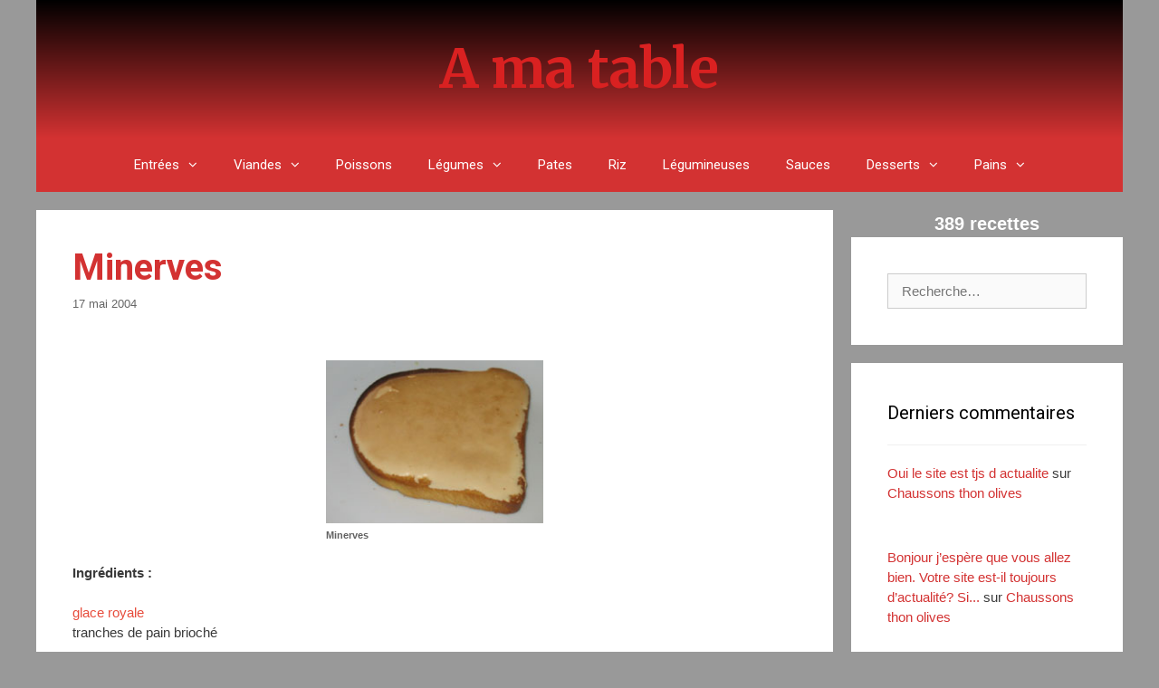

--- FILE ---
content_type: text/html; charset=UTF-8
request_url: http://www.amatable.com/2004/05/17/recette-minerves/
body_size: 7500
content:
<!DOCTYPE html>
<html lang="fr-FR">
<head>
	<meta charset="UTF-8">
	<meta http-equiv="X-UA-Compatible" content="IE=edge" />
	<link rel="profile" href="http://gmpg.org/xfn/11">
	<title>Amatable - Recette des Minerves</title>
<link rel='dns-prefetch' href='//fonts.googleapis.com' />
<link rel='dns-prefetch' href='//s.w.org' />
<link href='https://fonts.gstatic.com' crossorigin rel='preconnect' />
<link rel="alternate" type="application/rss+xml" title="A ma table &raquo; Flux" href="http://www.amatable.com/feed/" />
<link rel="alternate" type="application/rss+xml" title="A ma table &raquo; Flux des commentaires" href="http://www.amatable.com/comments/feed/" />
<link rel="alternate" type="application/rss+xml" title="A ma table &raquo; Minerves Flux des commentaires" href="http://www.amatable.com/2004/05/17/recette-minerves/feed/" />
		<script type="text/javascript">
			window._wpemojiSettings = {"baseUrl":"https:\/\/s.w.org\/images\/core\/emoji\/2.4\/72x72\/","ext":".png","svgUrl":"https:\/\/s.w.org\/images\/core\/emoji\/2.4\/svg\/","svgExt":".svg","source":{"concatemoji":"http:\/\/www.amatable.com\/wp-includes\/js\/wp-emoji-release.min.js?ver=4.9.3"}};
			!function(a,b,c){function d(a,b){var c=String.fromCharCode;l.clearRect(0,0,k.width,k.height),l.fillText(c.apply(this,a),0,0);var d=k.toDataURL();l.clearRect(0,0,k.width,k.height),l.fillText(c.apply(this,b),0,0);var e=k.toDataURL();return d===e}function e(a){var b;if(!l||!l.fillText)return!1;switch(l.textBaseline="top",l.font="600 32px Arial",a){case"flag":return!(b=d([55356,56826,55356,56819],[55356,56826,8203,55356,56819]))&&(b=d([55356,57332,56128,56423,56128,56418,56128,56421,56128,56430,56128,56423,56128,56447],[55356,57332,8203,56128,56423,8203,56128,56418,8203,56128,56421,8203,56128,56430,8203,56128,56423,8203,56128,56447]),!b);case"emoji":return b=d([55357,56692,8205,9792,65039],[55357,56692,8203,9792,65039]),!b}return!1}function f(a){var c=b.createElement("script");c.src=a,c.defer=c.type="text/javascript",b.getElementsByTagName("head")[0].appendChild(c)}var g,h,i,j,k=b.createElement("canvas"),l=k.getContext&&k.getContext("2d");for(j=Array("flag","emoji"),c.supports={everything:!0,everythingExceptFlag:!0},i=0;i<j.length;i++)c.supports[j[i]]=e(j[i]),c.supports.everything=c.supports.everything&&c.supports[j[i]],"flag"!==j[i]&&(c.supports.everythingExceptFlag=c.supports.everythingExceptFlag&&c.supports[j[i]]);c.supports.everythingExceptFlag=c.supports.everythingExceptFlag&&!c.supports.flag,c.DOMReady=!1,c.readyCallback=function(){c.DOMReady=!0},c.supports.everything||(h=function(){c.readyCallback()},b.addEventListener?(b.addEventListener("DOMContentLoaded",h,!1),a.addEventListener("load",h,!1)):(a.attachEvent("onload",h),b.attachEvent("onreadystatechange",function(){"complete"===b.readyState&&c.readyCallback()})),g=c.source||{},g.concatemoji?f(g.concatemoji):g.wpemoji&&g.twemoji&&(f(g.twemoji),f(g.wpemoji)))}(window,document,window._wpemojiSettings);
		</script>
		<style type="text/css">
img.wp-smiley,
img.emoji {
	display: inline !important;
	border: none !important;
	box-shadow: none !important;
	height: 1em !important;
	width: 1em !important;
	margin: 0 .07em !important;
	vertical-align: -0.1em !important;
	background: none !important;
	padding: 0 !important;
}
</style>
<link rel='stylesheet' id='generate-fonts-css'  href='//fonts.googleapis.com/css?family=Merriweather:regular,500,700,900|Roboto:100,100italic,300,300italic,regular,italic,500,500italic,700,700italic,900,900italic' type='text/css' media='all' />
<link rel='stylesheet' id='stcr-font-awesome-css'  href='http://www.amatable.com/wp-content/plugins/subscribe-to-comments-reloaded/includes/css/font-awesome.min.css?ver=4.9.3' type='text/css' media='all' />
<link rel='stylesheet' id='generate-style-grid-css'  href='http://www.amatable.com/wp-content/themes/generatepress/css/unsemantic-grid.min.css?ver=2.0.2' type='text/css' media='all' />
<link rel='stylesheet' id='generate-style-css'  href='http://www.amatable.com/wp-content/themes/generatepress/style.min.css?ver=2.0.2' type='text/css' media='all' />
<style id='generate-style-inline-css' type='text/css'>
.separate-containers .post-image, .separate-containers .inside-article .page-header-image-single, .separate-containers .inside-article .page-header-image, .separate-containers .inside-article .page-header-content-single, .no-sidebar .inside-article .page-header-image-single, .no-sidebar .inside-article .page-header-image, article .inside-article .page-header-post-image { margin: -40px -40px 40px -40px }
body{background-color:#999999;color:#3a3a3a;}a, a:visited{color:#e74c3c;text-decoration:none;}a:visited{color:#e74c3c;}a:hover, a:focus, a:active{color:#bfbfbf;text-decoration:none;}body .grid-container{max-width:1200px;}body, button, input, select, textarea{font-family:Arial, Helvetica, sans-serif;font-size:15px;}.main-title{font-family:"Merriweather", sans-serif;font-size:60px;}.site-description{font-family:"Roboto", sans-serif;}.main-navigation a, .menu-toggle{font-family:"Roboto", sans-serif;}.main-navigation .main-nav ul ul li a{font-size:14px;}.widget-title{font-family:"Roboto", sans-serif;}.sidebar .widget, .footer-widgets .widget{font-size:15px;}h1{font-family:"Roboto", sans-serif;}h2{font-family:"Roboto", sans-serif;}.site-info{font-size:17px;}@media (max-width:768px){.main-title{font-size:30px;}h1{font-size:30px;}h2{font-size:25px;}}.top-bar{background-color:#636363;color:#ffffff;}.top-bar a,.top-bar a:visited{color:#ffffff;}.top-bar a:hover{color:#303030;}.site-header{background-color:#bfbfbf;color:#D33232;}.site-header a,.site-header a:visited{color:#3a3a3a;}.main-title a,.main-title a:hover,.main-title a:visited{color:#D92121;}.site-description{color:#999999;}.main-navigation,.main-navigation ul ul{background-color:#D33232;}.main-navigation .main-nav ul li a,.menu-toggle{color:#FFFFFF;}.main-navigation .main-nav ul li:hover > a,.main-navigation .main-nav ul li:focus > a, .main-navigation .main-nav ul li.sfHover > a{color:#FFFFFF;background-color:#dd5656;}button.menu-toggle:hover,button.menu-toggle:focus,.main-navigation .mobile-bar-items a,.main-navigation .mobile-bar-items a:hover,.main-navigation .mobile-bar-items a:focus{color:#FFFFFF;}.main-navigation .main-nav ul li[class*="current-menu-"] > a{color:#FFFFFF;background-color:#dd5656;}.main-navigation .main-nav ul li[class*="current-menu-"] > a:hover,.main-navigation .main-nav ul li[class*="current-menu-"].sfHover > a{color:#FFFFFF;background-color:#dd5656;}.navigation-search input[type="search"],.navigation-search input[type="search"]:active{color:#dd5656;background-color:#dd5656;}.navigation-search input[type="search"]:focus{color:#FFFFFF;background-color:#dd5656;}.main-navigation ul ul{background-color:#dd5656;}.main-navigation .main-nav ul ul li a{color:#FFFFFF;}.main-navigation .main-nav ul ul li:hover > a,.main-navigation .main-nav ul ul li:focus > a,.main-navigation .main-nav ul ul li.sfHover > a{color:#FFFFFF;background-color:#E87171;}.main-navigation .main-nav ul ul li[class*="current-menu-"] > a{color:#FFFFFF;background-color:#E87171;}.main-navigation .main-nav ul ul li[class*="current-menu-"] > a:hover,.main-navigation .main-nav ul ul li[class*="current-menu-"].sfHover > a{color:#FFFFFF;background-color:#E87171;}.separate-containers .inside-article, .separate-containers .comments-area, .separate-containers .page-header, .one-container .container, .separate-containers .paging-navigation, .inside-page-header{color:#3a3a3a;background-color:#FFFFFF;}.entry-title a,.entry-title a:visited{color:#D33232;}.entry-title a:hover{color:#2D2D2D;}.entry-meta{color:#888888;}.entry-meta a,.entry-meta a:visited{color:#666666;}.entry-meta a:hover{color:#D33232;}.sidebar .widget{color:#3a3a3a;background-color:#FFFFFF;}.sidebar .widget a,.sidebar .widget a:visited{color:#D33232;}.sidebar .widget a:hover{color:#2D2D2D;}.sidebar .widget .widget-title{color:#000000;}.footer-widgets{color:#3a3a3a;background-color:#FFFFFF;}.footer-widgets a,.footer-widgets a:visited{color:#1e73be;}.footer-widgets a:hover{color:#000000;}.footer-widgets .widget-title{color:#000000;}.site-info{color:#ffffff;background-color:#D33232;}.site-info a,.site-info a:visited{color:#ffffff;}.site-info a:hover{color:#222222;}.footer-bar .widget_nav_menu .current-menu-item a{color:#222222;}input[type="text"],input[type="email"],input[type="url"],input[type="password"],input[type="search"],input[type="tel"],input[type="number"],textarea,select{color:#666666;background-color:#FAFAFA;border-color:#CCCCCC;}input[type="text"]:focus,input[type="email"]:focus,input[type="url"]:focus,input[type="password"]:focus,input[type="search"]:focus,input[type="tel"]:focus,input[type="number"]:focus,textarea:focus,select:focus{color:#666666;background-color:#FFFFFF;border-color:#BFBFBF;}button,html input[type="button"],input[type="reset"],input[type="submit"],a.button,a.button:visited{color:#FFFFFF;background-color:#666666;}button:hover,html input[type="button"]:hover,input[type="reset"]:hover,input[type="submit"]:hover,a.button:hover,button:focus,html input[type="button"]:focus,input[type="reset"]:focus,input[type="submit"]:focus,a.button:focus{color:#FFFFFF;background-color:#606060;}.generate-back-to-top,.generate-back-to-top:visited{background-color:rgba( 0,0,0,0.4 );color:#ffffff;}.generate-back-to-top:hover,.generate-back-to-top:focus{background-color:rgba( 0,0,0,0.6 );color:#ffffff;}@media (max-width:768px){.separate-containers .inside-article, .separate-containers .comments-area, .separate-containers .page-header, .separate-containers .paging-navigation, .one-container .site-content, .inside-page-header{padding:30px;}}.main-navigation ul ul{top:auto;}.navigation-search, .navigation-search input{height:100%;}.rtl .menu-item-has-children .dropdown-menu-toggle{padding-left:20px;}.rtl .main-navigation .main-nav ul li.menu-item-has-children > a{padding-right:20px;}.one-container .sidebar .widget{padding:0px;}
</style>
<link rel='stylesheet' id='generate-mobile-style-css'  href='http://www.amatable.com/wp-content/themes/generatepress/css/mobile.min.css?ver=2.0.2' type='text/css' media='all' />
<link rel='stylesheet' id='generate-child-css'  href='http://www.amatable.com/wp-content/themes/forefront/style.css?ver=1523129922' type='text/css' media='all' />
<link rel='stylesheet' id='font-awesome-css'  href='http://www.amatable.com/wp-content/themes/generatepress/css/font-awesome.min.css?ver=4.7' type='text/css' media='all' />
<link rel='https://api.w.org/' href='http://www.amatable.com/wp-json/' />
<link rel="EditURI" type="application/rsd+xml" title="RSD" href="http://www.amatable.com/xmlrpc.php?rsd" />
<link rel="wlwmanifest" type="application/wlwmanifest+xml" href="http://www.amatable.com/wp-includes/wlwmanifest.xml" /> 
<link rel='prev' title='Saint Jacques aux poireaux' href='http://www.amatable.com/2004/05/11/recette-saint-jacques-aux-poireaux/' />
<link rel='next' title='Glace royale' href='http://www.amatable.com/2004/05/17/recette-glace-royale/' />
<meta name="generator" content="WordPress 4.9.3" />
<link rel="canonical" href="http://www.amatable.com/2004/05/17/recette-minerves/" />
<link rel='shortlink' href='http://www.amatable.com/?p=1269' />
<link rel="alternate" type="application/json+oembed" href="http://www.amatable.com/wp-json/oembed/1.0/embed?url=http%3A%2F%2Fwww.amatable.com%2F2004%2F05%2F17%2Frecette-minerves%2F" />
<link rel="alternate" type="text/xml+oembed" href="http://www.amatable.com/wp-json/oembed/1.0/embed?url=http%3A%2F%2Fwww.amatable.com%2F2004%2F05%2F17%2Frecette-minerves%2F&#038;format=xml" />
<script type="text/javascript" src="http://www.amatable.com/wp-content/plugins/ajax-comments/scriptaculous/prototype.js"></script>
<script type="text/javascript" src="http://www.amatable.com/wp-content/plugins/ajax-comments/scriptaculous/scriptaculous.js"></script>
<script type="text/javascript" src="http://www.amatable.com/wp-content/plugins/ajax-comments/ajax-comments.php?js"></script>

<!-- All in One SEO Pack 1.6.4 by Michael Torbert of Semper Fi Web Design[177,211] -->
<meta name="description" content="Ingrédients : glace royale tranches de pain brioché Préparation : Toaster légèrement les tranches de pain. Etaler une couche de" />
<link rel="canonical" href="http://www.amatable.com/2004/05/17/recette-minerves/" />
<!-- /all in one seo pack -->
<link rel="pingback" href="http://www.amatable.com/xmlrpc.php">
<meta name="viewport" content="width=device-width, initial-scale=1"></head>

<body itemtype='http://schema.org/Blog' itemscope='itemscope' class="post-template-default single single-post postid-1269 single-format-standard  right-sidebar nav-below-header contained-header separate-containers active-footer-widgets-0 nav-aligned-center header-aligned-center dropdown-hover">
	<a class="screen-reader-text skip-link" href="#content" title="Aller au contenu">Aller au contenu</a>		<header itemtype="http://schema.org/WPHeader" itemscope="itemscope" id="masthead" class="site-header grid-container grid-parent">
			<div class="inside-header grid-container grid-parent">
				<div class="site-branding">
					<p class="main-title" itemprop="headline">
				<a href="http://www.amatable.com/" rel="home">
					A ma table
				</a>
			</p>
					
				</div>			</div><!-- .inside-header -->
		</header><!-- #masthead -->
				<nav itemtype="http://schema.org/SiteNavigationElement" itemscope="itemscope" id="site-navigation" class="main-navigation grid-container grid-parent">
			<div class="inside-navigation grid-container grid-parent">
								<button class="menu-toggle" aria-controls="primary-menu" aria-expanded="false">
										<span class="mobile-menu">Menu</span>
				</button>
						<div id="primary-menu" class="main-nav">
			<ul class="menu sf-menu">
				<li class="page_item page-item-17 menu-item-has-children"><a href="http://www.amatable.com/entrees/">Entrées<span role="button" class="dropdown-menu-toggle" aria-expanded="false"></span></a>
<ul class='children'>
<li class="page_item page-item-1723"><a href="http://www.amatable.com/entrees/aperitif/">Apéritif</a></li>
<li class="page_item page-item-18"><a href="http://www.amatable.com/entrees/entrees-chaudes/">Entrées chaudes</a></li>
<li class="page_item page-item-19"><a href="http://www.amatable.com/entrees/entrees-froides/">Entrées froides</a></li>
<li class="page_item page-item-20"><a href="http://www.amatable.com/entrees/tartes-quiches/">Tartes &#038; Quiches</a></li>
</ul>
</li>
<li class="page_item page-item-27 menu-item-has-children"><a href="http://www.amatable.com/viandes/">Viandes<span role="button" class="dropdown-menu-toggle" aria-expanded="false"></span></a>
<ul class='children'>
<li class="page_item page-item-29"><a href="http://www.amatable.com/viandes/agneau/">Agneau</a></li>
<li class="page_item page-item-31"><a href="http://www.amatable.com/viandes/boeuf/">Boeuf</a></li>
<li class="page_item page-item-33"><a href="http://www.amatable.com/viandes/canard/">Canard</a></li>
<li class="page_item page-item-772"><a href="http://www.amatable.com/viandes/lapin/">Lapin</a></li>
<li class="page_item page-item-39"><a href="http://www.amatable.com/viandes/porc/">Porc</a></li>
<li class="page_item page-item-35"><a href="http://www.amatable.com/viandes/poulet-volaille/">Poulet &#038; Volaille</a></li>
<li class="page_item page-item-37"><a href="http://www.amatable.com/viandes/veau/">Veau</a></li>
</ul>
</li>
<li class="page_item page-item-42"><a href="http://www.amatable.com/poissons/">Poissons</a></li>
<li class="page_item page-item-44 menu-item-has-children"><a href="http://www.amatable.com/legumes/">Légumes<span role="button" class="dropdown-menu-toggle" aria-expanded="false"></span></a>
<ul class='children'>
<li class="page_item page-item-46"><a href="http://www.amatable.com/legumes/asperge/">Asperge</a></li>
<li class="page_item page-item-48"><a href="http://www.amatable.com/legumes/brocoli/">Brocoli</a></li>
<li class="page_item page-item-50"><a href="http://www.amatable.com/legumes/champignon/">Champignon</a></li>
<li class="page_item page-item-2179"><a href="http://www.amatable.com/legumes/chou/">Chou</a></li>
<li class="page_item page-item-52"><a href="http://www.amatable.com/legumes/chou-fleur/">Chou-fleur</a></li>
<li class="page_item page-item-54"><a href="http://www.amatable.com/legumes/courgette/">Courgette</a></li>
<li class="page_item page-item-384"><a href="http://www.amatable.com/legumes/epinards/">Epinards</a></li>
<li class="page_item page-item-57"><a href="http://www.amatable.com/legumes/haricot/">Haricot</a></li>
<li class="page_item page-item-60"><a href="http://www.amatable.com/legumes/poireau/">Poireau</a></li>
<li class="page_item page-item-62"><a href="http://www.amatable.com/legumes/poivron/">Poivron</a></li>
<li class="page_item page-item-64"><a href="http://www.amatable.com/legumes/pomme-de-terre/">Pomme de terre</a></li>
<li class="page_item page-item-2165"><a href="http://www.amatable.com/legumes/potiron-cie/">Potiron &#038; cie</a></li>
<li class="page_item page-item-66"><a href="http://www.amatable.com/legumes/tomate/">Tomate</a></li>
</ul>
</li>
<li class="page_item page-item-68"><a href="http://www.amatable.com/pates/">Pates</a></li>
<li class="page_item page-item-70"><a href="http://www.amatable.com/riz/">Riz</a></li>
<li class="page_item page-item-2445"><a href="http://www.amatable.com/legumineuses/">Légumineuses</a></li>
<li class="page_item page-item-1317"><a href="http://www.amatable.com/sauces/">Sauces</a></li>
<li class="page_item page-item-73 menu-item-has-children"><a href="http://www.amatable.com/desserts/">Desserts<span role="button" class="dropdown-menu-toggle" aria-expanded="false"></span></a>
<ul class='children'>
<li class="page_item page-item-75"><a href="http://www.amatable.com/desserts/bases/">Bases</a></li>
<li class="page_item page-item-77"><a href="http://www.amatable.com/desserts/beignets/">Beignets</a></li>
<li class="page_item page-item-79"><a href="http://www.amatable.com/desserts/biscuits/">Biscuits</a></li>
<li class="page_item page-item-80"><a href="http://www.amatable.com/desserts/chocolat/">Chocolat</a></li>
<li class="page_item page-item-83"><a href="http://www.amatable.com/desserts/fruits/">Fruits</a></li>
<li class="page_item page-item-85"><a href="http://www.amatable.com/desserts/gateaux/">Gâteaux</a></li>
<li class="page_item page-item-87"><a href="http://www.amatable.com/desserts/tartes/">Tartes</a></li>
<li class="page_item page-item-89"><a href="http://www.amatable.com/desserts/viennoiseries/">Viennoiseries</a></li>
</ul>
</li>
<li class="page_item page-item-90 menu-item-has-children"><a href="http://www.amatable.com/pains/">Pains<span role="button" class="dropdown-menu-toggle" aria-expanded="false"></span></a>
<ul class='children'>
<li class="page_item page-item-92"><a href="http://www.amatable.com/pains/au-four/">Au four</a></li>
<li class="page_item page-item-94"><a href="http://www.amatable.com/pains/en-map/">En MAP (th 60)</a></li>
</ul>
</li>
			</ul>
		</div><!-- .main-nav -->
					</div><!-- .inside-navigation -->
		</nav><!-- #site-navigation -->
		
	<div id="page" class="hfeed site grid-container container grid-parent">
		<div id="content" class="site-content">
			
	<div id="primary" class="content-area grid-parent mobile-grid-100 grid-75 tablet-grid-75">
		<main id="main" class="site-main">
			
<article id="post-1269" class="post-1269 post type-post status-publish format-standard hentry category-desserts category-viennoiseries" itemtype='http://schema.org/CreativeWork' itemscope='itemscope'>
	<div class="inside-article">
		
		<header class="entry-header">
			<h1 class="entry-title" itemprop="headline">Minerves</h1>			<div class="entry-meta">
				<span class="posted-on"><a href="http://www.amatable.com/2004/05/17/recette-minerves/" title="18 h 29 min" rel="bookmark"><time class="entry-date published" datetime="2004-05-17T18:29:52+00:00" itemprop="datePublished">17 mai 2004</time><time class="updated" datetime="2009-08-30T18:32:43+00:00" itemprop="dateModified">30 août 2009</time></a></span>			</div><!-- .entry-meta -->
				</header><!-- .entry-header -->

		
		<div class="entry-content" itemprop="text">
			<p><strong></p>
<figure id="attachment_238" style="max-width: 240px" class="wp-caption aligncenter"><img class="size-full wp-image-238" title="Minerves" src="http://www.amatable.com/wp-content/uploads/2009/08/Minerve.jpg" alt="Minerves" width="250" height="188" /><figcaption class="wp-caption-text">Minerves</figcaption></figure>
<p></strong></p>
<p><strong><span id="more-1269"></span>Ingrédients :</strong></p>
<p><a href="http://www.amatable.com/2004/05/17/recette-glace-royale/" target="_self">glace royale<br />
</a>tranches de pain brioché</p>
<p><strong>Préparation :</strong></p>
<p>Toaster légèrement les tranches de pain.<br />
Etaler une couche de glace royale dessus.<br />
Passer sous le grill jusqu&rsquo;à blondir la couche de sucre.</p>
<p><strong>Remarques :</strong></p>
<p>J&rsquo;ai fait ça avec des tranches brioché mais ça marcherait avec autre chose (pain de mie, croissant&#8230;)&#8230;C&rsquo;est génial ça me rappelle ce qu&rsquo;on mangeait parfois au Crémat&#8230;</p>
		</div><!-- .entry-content -->

					<footer class="entry-meta">
				<span class="cat-links"><span class="screen-reader-text">Catégories </span><a href="http://www.amatable.com/category/desserts/" rel="category tag">Desserts</a>, <a href="http://www.amatable.com/category/desserts/viennoiseries/" rel="category tag">Viennoiseries</a></span>						<nav id="nav-below" class="post-navigation">
			<span class="screen-reader-text">Navigation des articles</span>

			<div class="nav-previous"><span class="prev" title="Précédent"><a href="http://www.amatable.com/2004/05/11/recette-saint-jacques-aux-poireaux/" rel="prev">Saint Jacques aux poireaux</a></span></div><div class="nav-next"><span class="next" title="Suivant"><a href="http://www.amatable.com/2004/05/17/recette-glace-royale/" rel="next">Glace royale</a></span></div>		</nav><!-- #nav-below -->
					</footer><!-- .entry-meta -->
			</div><!-- .inside-article -->
</article><!-- #post-## -->

					<div class="comments-area">
						<div id="comments">

		<div id="respond" class="comment-respond">
		<h3 id="reply-title" class="comment-reply-title">Laisser un commentaire <small><a rel="nofollow" id="cancel-comment-reply-link" href="/2004/05/17/recette-minerves/#respond" style="display:none;">Annuler la réponse.</a></small></h3>			<form action="http://www.amatable.com/wp-comments-post.php" method="post" id="commentform" class="comment-form" novalidate>
				<p class="comment-form-comment"><label for="comment" class="screen-reader-text">Comment</label><textarea id="comment" name="comment" cols="45" rows="8" aria-required="true"></textarea></p><label for="author" class="screen-reader-text">Nom</label><input placeholder="Nom *" id="author" name="author" type="text" value="" size="30" />
<label for="email" class="screen-reader-text">E-mail</label><input placeholder="E-mail *" id="email" name="email" type="email" value="" size="30" />
<label for="url" class="screen-reader-text">Site Web</label><input placeholder="Site Web" id="url" name="url" type="url" value="" size="30" />
<!-- Subscribe to Comments Reloaded version 180225 --><!-- Subscribe to comments Reloaded MP: '/comment-subscriptions/' --><!-- BEGIN: subscribe to comments reloaded --><p class='comment-form-subscriptions'><label for='subscribe-reloaded'><input style='width:30px' type='checkbox' name='subscribe-reloaded' id='subscribe-reloaded' value='yes' checked='checked' /> Notifiez-moi des commentaires à venir par email.</label></p><!-- END: subscribe to comments reloaded --><p class="form-submit"><input name="submit" type="submit" id="submit" class="submit" value="Publier le commentaire" /> <input type='hidden' name='comment_post_ID' value='1269' id='comment_post_ID' />
<input type='hidden' name='comment_parent' id='comment_parent' value='0' />
</p><p style="display: none;"><input type="hidden" id="akismet_comment_nonce" name="akismet_comment_nonce" value="95a6c37dee" /></p><script type="text/javascript"><!--
$('commentform').onsubmit = ajax_comments_submit;
//--></script>
<p style="display: none;"><input type="hidden" id="ak_js" name="ak_js" value="31"/></p>			</form>
			</div><!-- #respond -->
	
</div><!-- #comments -->
					</div>

						</main><!-- #main -->
	</div><!-- #primary -->

	<div id="right-sidebar" itemtype="http://schema.org/WPSideBar" itemscope="itemscope" role="complementary" class="widget-area grid-25 tablet-grid-25 grid-parent sidebar">

	<div class="inside-right-sidebar">
			<div class="nbrecette" style="text-align:center;font-weight:bold;color:#ffffff;font-size:20px;">389 recettes</div>		<aside id="search-4" class="widget inner-padding widget_search"><form method="get" class="search-form" action="http://www.amatable.com/">
	<label>
		<span class="screen-reader-text">Rechercher&nbsp;:</span>
		<input type="search" class="search-field" placeholder="Recherche&hellip;" value="" name="s" title="Rechercher&nbsp;:">
	</label>
	<input type="submit" class="search-submit" value="Rechercher">
</form>
</aside><aside id="get-recent-comments" class="widget inner-padding widget_get_recent_comments"><h2 class="widget-title">Derniers commentaires</h2><div id="get_recent_comments_wrap"><ul>	<li><a href="http://www.amatable.com/2023/01/21/recette-chaussons-thon-olives/#comment-38794" title="Chaussons thon olives">Oui le site est tjs d actualite</a> sur <a href="http://www.amatable.com/2023/01/21/recette-chaussons-thon-olives/" title="Chaussons thon olives">Chaussons thon olives</a><br></br></br></li>
	<li><a href="http://www.amatable.com/2023/01/21/recette-chaussons-thon-olives/#comment-38780" title="Chaussons thon olives">Bonjour j’espère que vous allez bien. Votre site est-il toujours d’actualité? Si...</a> sur <a href="http://www.amatable.com/2023/01/21/recette-chaussons-thon-olives/" title="Chaussons thon olives">Chaussons thon olives</a><br></br></br></li>
	<li><a href="http://www.amatable.com/2023/01/21/recette-chaussons-thon-olives/#comment-38779" title="Chaussons thon olives">Bonjour, est-ce que votre site est toujours actif ? Merci par avance. Sinon,...</a> sur <a href="http://www.amatable.com/2023/01/21/recette-chaussons-thon-olives/" title="Chaussons thon olives">Chaussons thon olives</a><br></br></br></li>
	<li><a href="http://www.amatable.com/2006/11/25/recette-gratin-au-veau-et-aux-legumes/#comment-27154" title="Gratin au veau et aux légumes">Je n&rsquo;avait pas tout cela, j&rsquo;xai remplacer par tomate...</a> sur <a href="http://www.amatable.com/2006/11/25/recette-gratin-au-veau-et-aux-legumes/" title="Gratin au veau et aux légumes">Gratin au veau et aux légumes</a><br></br></br></li>
	<li><a href="http://www.amatable.com/viandes/#comment-26936" title="Viandes">ophfws</a> sur <a href="http://www.amatable.com/viandes/" title="Viandes">Viandes</a><br></br></br></li>
</ul></div></aside>	</div><!-- .inside-right-sidebar -->
</div><!-- #secondary -->

	</div><!-- #content -->
</div><!-- #page -->


<div class="site-footer grid-container grid-parent  ">
			<footer class="site-info" itemtype="http://schema.org/WPFooter" itemscope="itemscope">
			<div class="inside-site-info grid-container grid-parent">
								<div class="copyright-bar">
					<span class="copyright">&copy; 2009 amatable.com. All Rights Reserved.</span>				</div>
			</div>
		</footer><!-- .site-info -->
		</div><!-- .site-footer -->
<script type="text/javascript">
var gaJsHost = (("https:" == document.location.protocol) ? "https://ssl." : "http://www.");
document.write(unescape("%3Cscript src='" + gaJsHost + "google-analytics.com/ga.js' type='text/javascript'%3E%3C/script%3E"));
</script>
<script type="text/javascript">
try {
var pageTracker = _gat._getTracker("UA-10231345-1");
pageTracker._trackPageview();
} catch(err) {}</script>
<!--[if lte IE 11]>
<script type='text/javascript' src='http://www.amatable.com/wp-content/themes/generatepress/js/classList.min.js?ver=2.0.2'></script>
<![endif]-->
<script type='text/javascript' src='http://www.amatable.com/wp-content/themes/generatepress/js/menu.min.js?ver=2.0.2'></script>
<script type='text/javascript' src='http://www.amatable.com/wp-content/themes/generatepress/js/a11y.min.js?ver=2.0.2'></script>
<script type='text/javascript' src='http://www.amatable.com/wp-content/themes/generatepress/js/dropdown.min.js?ver=2.0.2'></script>
<script type='text/javascript' src='http://www.amatable.com/wp-includes/js/comment-reply.min.js?ver=4.9.3'></script>
<script type='text/javascript' src='http://www.amatable.com/wp-includes/js/wp-embed.min.js?ver=4.9.3'></script>
<script async="async" type='text/javascript' src='http://www.amatable.com/wp-content/plugins/akismet/_inc/form.js?ver=4.0.2'></script>

</body>
</html>
